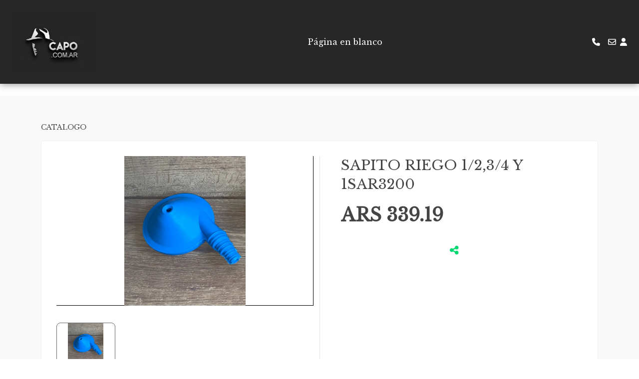

--- FILE ---
content_type: text/css
request_url: https://ss-static-001c.esmsv.com/styles/general/SR-pr-main.css
body_size: 4254
content:
#catalogPage a,
#catalogPage a:focus,
#catalogPage input:focus,
#catalogPage textarea:focus,
#catalogPage button:focus,
#catalogPage .btn:focus,
#catalogPage .btn.focus,
#catalogPage .btn:not(:disabled):not(.disabled).active,
#catalogPage .btn:not(:disabled):not(.disabled):active {
  text-decoration: none;
  outline: none;
  outline: none !important;
  border-color: none !important;
  -webkit-box-shadow: none !important;
  box-shadow: none !important;
}

@media only screen and (min-width: 480px) and (max-width: 767px) {
  #catalogPage .container {
    width: 450px;
  }
}

#catalogPage .section {
  padding-top: 50px;
  padding-bottom: 50px;
  position: relative;
}


#catalogPage .container-products {
  row-gap: 1.5rem
}

@media (min-width: 576px) {
  #catalogPage .container-search {
    box-shadow: 0 0.125rem 0.25rem rgba(0, 0, 0, 0.075);
    border-radius: 0.25rem;
  }
}


@media (max-width: 576px) {
  #catalogPage .container-products {
    row-gap: 0
  }
}

/* Pagination CSS */
#catalogPage .paginator-catalog .text-elements-paginator,
#catalogPage .paginator-catalog .numbers-totals-paginator {
  font-size: 0.75rem;
  line-height: 1.4;
  color: #0000008a;
}

#catalogPage .paginator-catalog .select_paginator {
  min-width: 60px;
  font-size: 0.875rem;
  line-height: 1.125;
  color: #0000008a;
  cursor: pointer;
  border: none;
  border-bottom: 1px solid #0000008a;
  background-color: #00000000;
}

#catalogPage .paginator-catalog .select_paginator:focus {
  outline: none;
  box-shadow: none;
}

#catalogPage .paginator-catalog .icons-paginator a {
  font-size: 1.25rem;
  color: #00000042;
}

#catalogPage .breadcrumb-catalogo small:last-child a {
  font-weight: 800 !important;
}

#catalogPage .breadcrumb-catalogo small:first-child a {
  font-weight: 400 !important;
}

@media (max-width: 576px) {
  #catalogPage .text-paginator {
    font-size: 11px;
  }
}

#catalogPage .nav-tabs .nav-link {
  padding: 0;
  font-size: 24px;
  border: none;
  color: #ced4da;
}

#catalogPage .nav-tabs .nav-link.active {
  border: none;
  color: #212529;
}

#catalogPage .nav-tabs .nav-link:focus {
  border: none;
}

#catalogPage .nav-tabs .nav-link:hover {
  border: none;
  opacity: 1;
}




/*======================================
    Product CSS
========================================*/
/* Single Product*/
#catalogPage .single-product {
  border: 1px solid #eee;
  border-radius: 4px;
  transition: all 0.4s ease;
  box-shadow: 0px 1px 1px 0px #00000026;
}

#catalogPage .single-product .product-image {
  height: 240px;
}

@media (max-width: 767px) {
  #catalogPage .single-product .product-image {
    height: 150px;
  }
}

@media (max-width: 576px) {
  #catalogPage .single-product {
    border: none;
    border-bottom: 1px solid #eee;
    box-shadow: none;
  }
}

#catalogPage .single-product .product-image img {
  object-fit: contain;
  border-radius: 4px;
  -webkit-transition: all 0.3s ease;
  transition: all 0.3s ease;
  height: 100%;
}

#catalogPage .single-product {
  background-color: #fff;
}

#catalogPage .single-product:hover .product-image img {
  -webkit-transform: scale(1.1);
  transform: scale(1.1);
}

#catalogPage .single-product .product-btn {
  position: absolute;
  width: 100%;
  height: 100%;
  top: 0;
  left: 0;
  display: flex;
  flex-direction: column;
  justify-content: center;
  transition: opacity .3s ease-in;
  opacity: 0;
}

#catalogPage .single-product:hover .product-btn {
  position: absolute;
  width: 100%;
  height: 100%;
  top: 0;
  left: 0;
  opacity: 1;
  display: flex;
  flex-direction: column;
  justify-content: center;
  background-color: rgba(255, 255, 255, 0.7);
}

#catalogPage .single-product .product-btn .btn {
  font-size: 14px;
}

@media (min-width: 576px) {
  #catalogPage .single-product .product-btn .btn {
    width: 100%;
  }
}

@media (max-width: 767px) {
  #catalogPage .single-product .product-btn {
    position: relative !important;
    padding: 0 !important;
    width: auto;
    height: auto;
    opacity: 1;
  }

  #catalogPage .single-product .product-btn .btn {
    font-size: 12px;
  }

  #catalogPage .single-product:hover .product-btn {
    position: relative !important;
    padding: 0 !important;
    width: auto;
    height: auto;
    opacity: 1;
  }

  #catalogPage .single-product .product-btn .btn-outline-primary {
    display: none;
  }
}

/* For product slider */
#catalogPage .single-product .slider-image {
  aspect-ratio: 1/1;
  max-height: 180px;
  width: 100%;
}

#catalogPage .single-product .slider-info {
  min-height: 90px !important;
}

#catalogPage .single-product .product-info {
  min-height: 80px;
  display: flex;
  flex-direction: column;
  justify-content: space-between;
}

#catalogPage .single-product .product-info .title {
  font-size: 14px;
  line-height: 20px;
  font-weight: 400;
  margin-bottom: 0;
}

#catalogPage .single-product .product-info.list-view .title {
  font-size: 20px;
  line-height: 27px;
}

@media only screen and (min-width: 768px) and (max-width: 991px),
(max-width: 767px) {
  #catalogPage .single-product .product-info .title {
    font-size: 12px;
    line-height: 20px;
  }

  #catalogPage .single-product .product-info.list-view .title {
    font-size: 12px;
    line-height: 20px;
  }
}

#catalogPage .single-product .product-info .price {
  font-size: 20px;
  line-height: 27px;
  font-weight: 600;
}

#catalogPage .single-product .product-info.list-view .price {
  font-size: 32px;
  line-height: 44px;
}

@media (max-width: 767px) {
  #catalogPage .single-product .product-info .price {
    font-size: 14px;
  }

  #catalogPage .single-product .product-info.list-view .price {
    font-size: 14px;
    width: 100% !important;
  }
}



#catalogPage .single-product .product-info .text-with-variants {
  font-size: 14px;
  line-height: 20px;
  font-weight: 400;
}

@media (max-width: 576px) {

  #catalogPage .single-product .product-info .text-with-variants {
    font-size: 12px;
  }

}

#catalogPage .single-product .product-info .price-without-discount {
  font-weight: 400;
  font-size: 14px;
  line-height: 16px;
  text-decoration-line: line-through;
  color: #666666;
  white-space: nowrap;
}

#catalogPage .single-product .product-info.list-view .price-without-discount {
  font-size: 18px;
  line-height: 25px;
}

/*======================================
    Item Details CSS
========================================*/
#catalogPage .item-details {
  background-color: #f9f9f9;
}

#catalogPage .item-details .top-area {
  padding: 30px;
  border: 1px solid #eee;
  border-radius: 4px;
}

#catalogPage .wrapper-details-product {
  border-left: 1px solid #dee2e6;
}

@media (max-width: 767px) {
  #catalogPage .wrapper-details-product {
    border: none;
  }
}

#catalogPage .item-details .product-info {
  padding-left: 30px;
}

@media only screen and (min-width: 768px) and (max-width: 991px),
(max-width: 767px) {
  #catalogPage .item-details .product-info {
    padding: 0;
    margin-top: 30px;
  }
}

#catalogPage .item-details .product-info .title {
  font-size: 28px;
  font-weight: 400;
  line-height: 38px;
  margin-bottom: 10px;
  max-width: 400px;
}

@media (max-width: 1200px) {
  #catalogPage .item-details .product-info .title {
    max-width: 300px;
  }
}

@media (max-width: 991px) {
  #catalogPage .item-details .product-info .title {
    max-width: 100%;
  }
}

@media (max-width: 767px) {
  #catalogPage .item-details .product-info .title {
    font-size: 18px;
  }
}

#catalogPage .item-details .product-info .category {
  display: block;
  margin-bottom: 15px;
}

#catalogPage .item-details .product-info .category i {
  display: inline-block;
  margin-right: 5px;
  color: #888;
}

#catalogPage .item-details .product-info .category a {
  color: #888;
  font-weight: 400;
  display: inline-block;
  margin-left: 5px;
}

#catalogPage .item-details .product-info .category a:hover {
  color: #0167F3;
}

#catalogPage .item-details .product-info .price {
  display: block;
  font-size: 36px;
  font-weight: 600;
  line-height: 49px;
  margin-bottom: 15px;
}

@media (max-width: 767px) {
  #catalogPage .item-details .product-info .price {
    font-size: 20px;
  }
}

#catalogPage .item-details .product-info .price span {
  display: inline-block;
  color: #666;
  text-decoration: line-through;
  font-size: 16px;
  font-weight: 400;
}

@media (max-width: 767px) {
  #catalogPage .item-details .product-info .price span {
    font-size: 14px;
  }
}

#catalogPage .item-details .product-info .info-text {
  margin-bottom: 10px;
  padding-bottom: 20px;
  border-bottom: 1px solid #eee;
}

/* #catalogPage .item-details .product-btn {
  padding-left: 30px;
}

@media (max-width: 991px) {
  #catalogPage .item-details .product-btn {
    padding-left: 0;
  }
} */

#catalogPage .item-details .product-amount {
  padding-left: 30px;
}

@media (max-width: 991px) {
  #catalogPage .item-details .product-amount {
    padding-left: 0;
  }
}

/* Product Details Info */
#catalogPage .product-details-info .single-block {
  padding: 30px;
  border: 1px solid #eee;
  border-radius: 4px;
  margin-top: 30px;
}

@media only screen and (min-width: 768px) and (max-width: 991px),
(max-width: 767px) {
  #catalogPage .product-details-info .info-body.custom-responsive-margin {
    margin-bottom: 30px;
  }
}

#catalogPage .product-details-info .info-body h4 {
  font-weight: 400;
  font-size: 24px;
  line-height: 33px;
  margin-bottom: 20px;
}

#catalogPage .product-details-info .info-body p {
  margin: 20px 0;
}

/* Product Grids */
@media (min-width: 576px) {
  #catalogPage .product-grids {
    background-color: #F5F5F5;
  }
}


#catalogPage .product-grids .product-grid-topbar {
  border: 1px solid #DEE1E9;
  border-radius: 4px;
}

@media only screen and (min-width: 768px) and (max-width: 991px) {
  #catalogPage .product-grids .product-grid-topbar {
    margin-top: 30px;
  }
}

#catalogPage .product-grids .product-grid-topbar .product-sorting label {
  display: inline-block;
  margin: 0;
  padding: 8px 5px 8px 0;
  font-size: 14px;
  font-weight: normal;
}

#catalogPage .product-grids .product-grid-topbar .product-sorting .form-control {
  width: 100%;
  max-width: 186px;
  margin-right: 10px;
  display: inline-block;
}

#catalogPage .product-grids .product-grid-topbar .product-sorting select.form-control:not([size]):not([multiple]) {
  height: 42px;
  font-size: 14px;
  font-weight: 400;
  border: 1px solid #eee;
  padding-right: 38px;
  background-position: center right 17px;
  background-image: url([data-uri]);
  background-repeat: no-repeat;
  background-size: 10px 10px;
}

#catalogPage .product-grids .product-grid-topbar .product-sorting select.form-control:not([size]):not([multiple]):focus {
  text-decoration: none;
  outline: none;
  -webkit-box-shadow: none;
  box-shadow: none;
}

#catalogPage .product-grids .product-grid-topbar .product-sorting .total-show-product {
  display: inline-block;
  font-weight: 400;
  font-size: 14px;
}

@media (max-width: 767px) {
  #catalogPage .product-grids .product-grid-topbar .product-sorting .total-show-product {
    display: block;
    margin-top: 15px;
  }
}

#catalogPage .product-grids .product-grid-topbar .nav button {
  display: flex;
  align-items: center;
  justify-content: center;
  font-size: 20px;
  color: #666666AA;
  border: none;
  padding: 6px 8px;
  border-radius: 4px;
  margin-right: 8px;
}

#catalogPage .product-grids .product-grid-topbar .nav button.active {
  background-color: #E3E5EC;
  color: #3807B0;
}

#catalogPage .product-grids .product-grid-topbar .nav button:last-child {
  margin: 0;
}

#catalogPage .nav-tabs {
  border: none !important;
}

/* Search Product */
#catalogPage .single-widget {
  border: 2px solid #DEE1E9;
  border-radius: 4px;
}

#catalogPage .single-widget.desktop {
  border: 0;
}

#catalogPage .single-widget:last-child {
  margin-bottom: 0;
}

#catalogPage .single-widget h4 {
  font-weight: 400;
  font-size: 16px;
  line-height: 19px;
}

#catalogPage .single-widget.search form {
  position: relative;
}

#catalogPage .single-widget.search form input {
  height: 42px;
  width: 100%;
  border: 1px solid #eee;
  border-radius: 6px;
  color: #081828;
  padding: 0px 15px;
  padding-right: 50px;
}

#catalogPage .single-widget.search form button {
  height: 40px;
  width: 40px;
  text-align: center;
  display: block;
  border-radius: 6px;
  border: none;
  background-color: transparent;
  color: #081828;
  position: absolute;
  right: 5px;
  top: 50%;
  -webkit-transform: translateY(-50%);
  transform: translateY(-50%);
  -webkit-transition: all 0.4s ease;
  transition: all 0.4s ease;
  font-size: 16px;
}

#catalogPage .single-widget.search form button:hover {
  color: #0167F3;
}

#catalogPage .zoom {
  position: relative;
  background-size: 0 !important;
  overflow: hidden;
  cursor: crosshair;
}

#catalogPage .zoom:hover {
  background-size: 125% !important;
}

@media (max-width: 768px) {
  #catalogPage .zoom {
    background: none !important;
    cursor: zoom-in;
  }
}

#catalogPage .zoom img {
  display: block;
  width: 100%;
  transition: opacity .3s;
}

#catalogPage .zoom img:hover {
  opacity: 0;
}

@media (max-width: 768px) {
  #catalogPage .zoom img:hover {
    opacity: 1;
  }
}

#catalogPage .btn-return {
  display: none;
}

@media (max-width: 768px) {
  #catalogPage .btn-return {
    display: block;
    margin-bottom: 20px;
  }
}

#catalogPage .swiper {
  width: 100%;
  height: 100%;
}

#catalogPage .swiper-slide {
  text-align: center;
  font-size: 18px;
  background: #fff;
}

#catalogPage .swiper-slide img {
  height: 100%;
  width: 100%;
  object-fit: contain;
}

#catalogPage .swiper {
  width: 100%;
  height: 300px;
  margin-left: auto;
  margin-right: auto;
}

#catalogPage .swiper-slide {
  background-size: cover;
  background-position: center;
}

#catalogPage .mySwiper2 {
  width: 100%;
}

#catalogPage .mySwiper {
  height: 110px;
  box-sizing: border-box;
  padding: 10px 0;
}

#catalogPage .mySwiper .swiper-slide {
  width: 25%;
  height: 100%;
  background: #FFFFFF;
  border: 1px solid #BDBDBD;
  border-radius: 8px;
  overflow: hidden;
  opacity: 0.7;
}

#catalogPage .mySwiper .swiper-slide img {
  border-radius: 6px;
}

#catalogPage .mySwiper .swiper-slide-thumb-active {
  border: 1px solid #666666;
  opacity: 1;
}

#catalogPage .swiper-pagination-bullet-active-main {
  border: 1px solid #000;
  background-color: #111;
}

#catalogPage .swiper-button-prev,
#catalogPage .swiper-button-next {
  color: #fff;
  text-shadow: 0 0 10px #000;
}

#catalogPage .mySwiper .swiper-slide :hover {
  cursor: pointer;
}

#catalogPage .btn-wsp-share {
  position: absolute;
  top: 0;
  right: 0;
}

@media (min-width: 768px) and (max-width: 991px) {
  #catalogPage .btn-wsp-share {
    margin-top: 30px;
  }
}

@media (max-width: 768px) {
  #catalogPage .btn-wsp-share {
    position: relative;
    margin-top: 30px;
    justify-content: center;
  }
}

#catalogPage .btn-whatsapp {
  font-weight: 700;
  padding: 0;
  color: #2AB640;
}

#catalogPage .swiper-button-next:after,
#catalogPage .swiper-button-prev:after {
  font-size: 26px !important;
}

#catalogPage #collapseShare button {
  transition: all .3s ease;
}

#catalogPage #collapseShare button:hover {
  background-color: #f3f3f3 !important;
}

#catalogPage #collapseShare button:focus {
  background-color: #e0e0e0 !important;
}

#catalogPage .text-444 {
  color: #444 !important;
}

.delimitadorVideo {
  width: auto;
  /* Ancho máximo */
  margin: auto;
  /* Centramos el vídeo */
}

/* El contenedor con el padding-top crea el tamaño del vídeo */
.contenedorVideo {
  height: 0px;
  width: 100%;
  padding-top: 56.25%;
  /* Relación: 16/9 = 56.25% */
  position: relative;
}

/* El iframe se adapta al tamaño del contenedor */
.contenedorVideo iframe {
  position: absolute;
  height: 100%;
  width: 100%;
  top: 0px;
  left: 0px;
}

.circle-color-variant {
  width: 14px;
  height: 14px;
  border-radius: 50%;
  margin: auto 0 auto auto;
}


/* toast */

.nameProduct-toast {
  max-width: 210px;
  display: inline-block;
  vertical-align: bottom;
  white-space: nowrap;
  overflow: hidden;
  text-overflow: ellipsis;
}

--- FILE ---
content_type: text/css
request_url: https://ss-cnt-001c.esmsv.com/r/content/host1/a61a499a6025bdb710f35bad6db4ffea/css/style.css
body_size: -190
content:
@media (max-width: 767px) {
  .single-widget.search {
    display: block !important; /* Force display on mobile */
  }
}